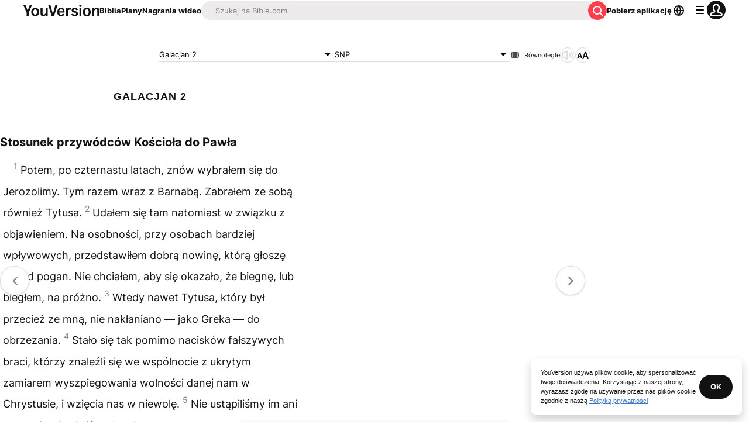

--- FILE ---
content_type: text/javascript; charset=utf-8
request_url: https://app.link/_r?sdk=web2.86.5&branch_key=key_live_jpmoQCKshT4dmEI1OZyuGmlmjffQNTlA&callback=branch_callback__0
body_size: 74
content:
/**/ typeof branch_callback__0 === 'function' && branch_callback__0("1531483615443100901");